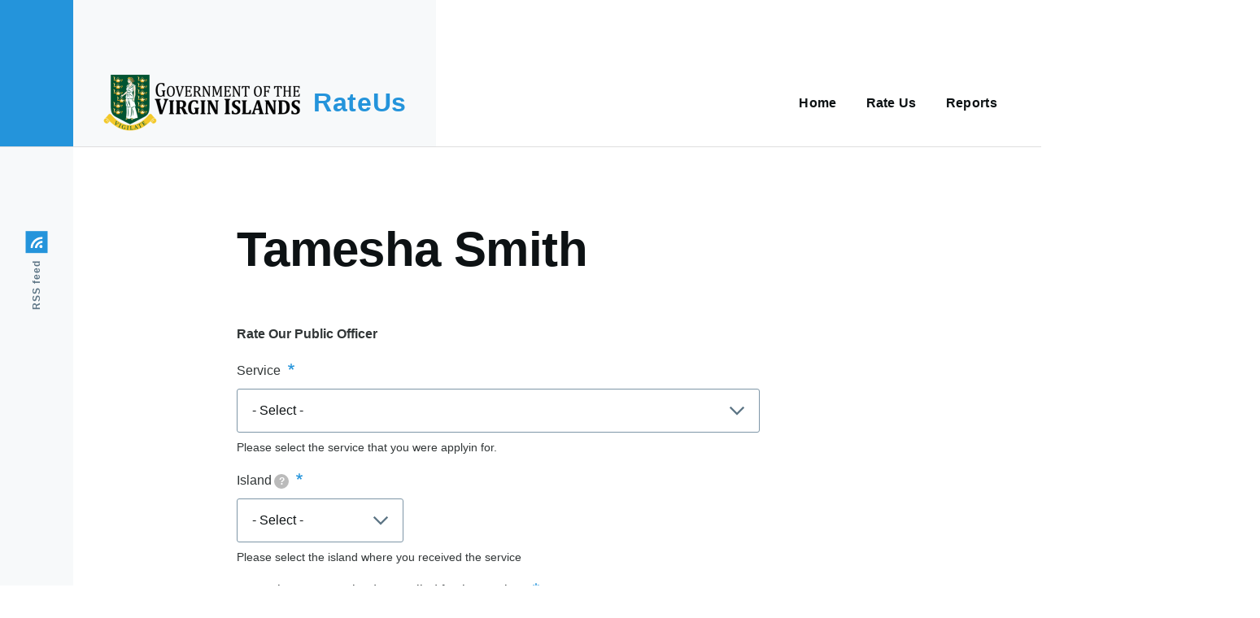

--- FILE ---
content_type: text/html; charset=UTF-8
request_url: https://rateus.gov.vg/publicofficers/tamesha-smith?dept=Ministry%20of%20Environment,%20Natural%20Resources%20and%20Climate%20Change&publicofficer=Tamesha%20Smith&depts=425
body_size: 46818
content:
<!DOCTYPE html>
<html lang="en" dir="ltr" prefix="content: http://purl.org/rss/1.0/modules/content/  dc: http://purl.org/dc/terms/  foaf: http://xmlns.com/foaf/0.1/  og: http://ogp.me/ns#  rdfs: http://www.w3.org/2000/01/rdf-schema#  schema: http://schema.org/  sioc: http://rdfs.org/sioc/ns#  sioct: http://rdfs.org/sioc/types#  skos: http://www.w3.org/2004/02/skos/core#  xsd: http://www.w3.org/2001/XMLSchema# ">
  <head>
    <meta charset="utf-8" />
<noscript><style>form.antibot * :not(.antibot-message) { display: none !important; }</style>
</noscript><meta name="Generator" content="Drupal 9 (https://www.drupal.org)" />
<meta name="MobileOptimized" content="width" />
<meta name="HandheldFriendly" content="true" />
<meta name="viewport" content="width=device-width, initial-scale=1.0" />
<link rel="icon" href="/core/themes/olivero/favicon.ico" type="image/vnd.microsoft.icon" />
<link rel="canonical" href="https://rateus.gov.vg/publicofficers/tamesha-smith" />
<link rel="shortlink" href="https://rateus.gov.vg/node/2522" />

    <title>Tamesha Smith | RateUs</title>
    <link rel="stylesheet" media="all" href="/core/modules/system/css/components/align.module.css?rp3ogb" />
<link rel="stylesheet" media="all" href="/core/modules/system/css/components/fieldgroup.module.css?rp3ogb" />
<link rel="stylesheet" media="all" href="/core/modules/system/css/components/container-inline.module.css?rp3ogb" />
<link rel="stylesheet" media="all" href="/core/modules/system/css/components/clearfix.module.css?rp3ogb" />
<link rel="stylesheet" media="all" href="/core/modules/system/css/components/details.module.css?rp3ogb" />
<link rel="stylesheet" media="all" href="/core/modules/system/css/components/hidden.module.css?rp3ogb" />
<link rel="stylesheet" media="all" href="/core/modules/system/css/components/item-list.module.css?rp3ogb" />
<link rel="stylesheet" media="all" href="/core/modules/system/css/components/js.module.css?rp3ogb" />
<link rel="stylesheet" media="all" href="/core/modules/system/css/components/nowrap.module.css?rp3ogb" />
<link rel="stylesheet" media="all" href="/core/modules/system/css/components/position-container.module.css?rp3ogb" />
<link rel="stylesheet" media="all" href="/core/modules/system/css/components/progress.module.css?rp3ogb" />
<link rel="stylesheet" media="all" href="/core/modules/system/css/components/reset-appearance.module.css?rp3ogb" />
<link rel="stylesheet" media="all" href="/core/modules/system/css/components/resize.module.css?rp3ogb" />
<link rel="stylesheet" media="all" href="/core/modules/system/css/components/sticky-header.module.css?rp3ogb" />
<link rel="stylesheet" media="all" href="/core/modules/system/css/components/system-status-counter.css?rp3ogb" />
<link rel="stylesheet" media="all" href="/core/modules/system/css/components/system-status-report-counters.css?rp3ogb" />
<link rel="stylesheet" media="all" href="/core/modules/system/css/components/system-status-report-general-info.css?rp3ogb" />
<link rel="stylesheet" media="all" href="/core/modules/system/css/components/tabledrag.module.css?rp3ogb" />
<link rel="stylesheet" media="all" href="/core/modules/system/css/components/tablesort.module.css?rp3ogb" />
<link rel="stylesheet" media="all" href="/core/modules/system/css/components/tree-child.module.css?rp3ogb" />
<link rel="stylesheet" media="all" href="/core/themes/olivero/css/components/ajax-progress.module.css?rp3ogb" />
<link rel="stylesheet" media="all" href="/core/themes/olivero/css/components/autocomplete-loading.module.css?rp3ogb" />
<link rel="stylesheet" media="all" href="/modules/contrib/webform/css/webform.form.css?rp3ogb" />
<link rel="stylesheet" media="all" href="/modules/contrib/webform/css/webform.element.details.toggle.css?rp3ogb" />
<link rel="stylesheet" media="all" href="/modules/contrib/webform/css/webform.element.message.css?rp3ogb" />
<link rel="stylesheet" media="all" href="/modules/contrib/webform/css/webform.element.help.css?rp3ogb" />
<link rel="stylesheet" media="all" href="https://cdn.jsdelivr.net/gh/gjunge/rateit.js@1.1.5/scripts/rateit.css" />
<link rel="stylesheet" media="all" href="/modules/contrib/webform/css/webform.element.rating.css?rp3ogb" />
<link rel="stylesheet" media="all" href="/modules/contrib/webform/css/webform.composite.css?rp3ogb" />
<link rel="stylesheet" media="all" href="/modules/contrib/webform/css/webform.element.options.css?rp3ogb" />
<link rel="stylesheet" media="all" href="/modules/contrib/chosen/css/chosen-drupal.css?rp3ogb" />
<link rel="stylesheet" media="all" href="/libraries/chosen/chosen.css?rp3ogb" />
<link rel="stylesheet" media="all" href="/modules/contrib/webform_workflows_element/css/colors.default.css?rp3ogb" />
<link rel="stylesheet" media="all" href="/modules/contrib/webform/css/webform.theme.olivero.css?rp3ogb" />
<link rel="stylesheet" media="all" href="/core/themes/olivero/css/base/fonts.css?rp3ogb" />
<link rel="stylesheet" media="all" href="/core/themes/olivero/css/base/base.css?rp3ogb" />
<link rel="stylesheet" media="all" href="/core/themes/olivero/css/base/utility.css?rp3ogb" />
<link rel="stylesheet" media="all" href="/core/themes/olivero/css/layout/layout.css?rp3ogb" />
<link rel="stylesheet" media="all" href="/core/themes/olivero/css/layout/grid.css?rp3ogb" />
<link rel="stylesheet" media="all" href="/core/themes/olivero/css/layout/layout-content-narrow.css?rp3ogb" />
<link rel="stylesheet" media="all" href="/core/themes/olivero/css/layout/layout-content-medium.css?rp3ogb" />
<link rel="stylesheet" media="all" href="/core/themes/olivero/css/layout/layout-footer.css?rp3ogb" />
<link rel="stylesheet" media="all" href="/core/themes/olivero/css/layout/region.css?rp3ogb" />
<link rel="stylesheet" media="all" href="/core/themes/olivero/css/layout/region-content.css?rp3ogb" />
<link rel="stylesheet" media="all" href="/core/themes/olivero/css/layout/region-hero.css?rp3ogb" />
<link rel="stylesheet" media="all" href="/core/themes/olivero/css/layout/region-secondary-menu.css?rp3ogb" />
<link rel="stylesheet" media="all" href="/core/themes/olivero/css/layout/social-bar.css?rp3ogb" />
<link rel="stylesheet" media="all" href="/core/themes/olivero/css/layout/views.css?rp3ogb" />
<link rel="stylesheet" media="all" href="/core/themes/olivero/css/components/block.css?rp3ogb" />
<link rel="stylesheet" media="all" href="/core/themes/olivero/css/components/breadcrumb.css?rp3ogb" />
<link rel="stylesheet" media="all" href="/core/themes/olivero/css/components/embedded-media.css?rp3ogb" />
<link rel="stylesheet" media="all" href="/core/themes/olivero/css/components/footer.css?rp3ogb" />
<link rel="stylesheet" media="all" href="/core/themes/olivero/css/components/button.css?rp3ogb" />
<link rel="stylesheet" media="all" href="/core/themes/olivero/css/components/container-inline.module.css?rp3ogb" />
<link rel="stylesheet" media="all" href="/core/themes/olivero/css/components/fieldset.css?rp3ogb" />
<link rel="stylesheet" media="all" href="/core/themes/olivero/css/components/field.css?rp3ogb" />
<link rel="stylesheet" media="all" href="/core/themes/olivero/css/components/form.css?rp3ogb" />
<link rel="stylesheet" media="all" href="/core/themes/olivero/css/components/form-boolean.css?rp3ogb" />
<link rel="stylesheet" media="all" href="/core/themes/olivero/css/components/form-text.css?rp3ogb" />
<link rel="stylesheet" media="all" href="/core/themes/olivero/css/components/form-textarea.css?rp3ogb" />
<link rel="stylesheet" media="all" href="/core/themes/olivero/css/components/form-select.css?rp3ogb" />
<link rel="stylesheet" media="all" href="/core/themes/olivero/css/components/header-buttons-mobile.css?rp3ogb" />
<link rel="stylesheet" media="all" href="/core/themes/olivero/css/components/header-navigation.css?rp3ogb" />
<link rel="stylesheet" media="all" href="/core/themes/olivero/css/components/header-site-branding.css?rp3ogb" />
<link rel="stylesheet" media="all" href="/core/themes/olivero/css/components/header-sticky-toggle.css?rp3ogb" />
<link rel="stylesheet" media="all" href="/core/themes/olivero/css/components/hero.css?rp3ogb" />
<link rel="stylesheet" media="all" href="/core/themes/olivero/css/components/links.css?rp3ogb" />
<link rel="stylesheet" media="all" href="/core/themes/olivero/css/components/messages.css?rp3ogb" />
<link rel="stylesheet" media="all" href="/core/themes/olivero/css/components/navigation/nav-button-mobile.css?rp3ogb" />
<link rel="stylesheet" media="all" href="/core/themes/olivero/css/components/node.css?rp3ogb" />
<link rel="stylesheet" media="all" href="/core/themes/olivero/css/components/node-teaser.css?rp3ogb" />
<link rel="stylesheet" media="all" href="/core/themes/olivero/css/components/page-title.css?rp3ogb" />
<link rel="stylesheet" media="all" href="/core/themes/olivero/css/components/site-header.css?rp3ogb" />
<link rel="stylesheet" media="all" href="/core/themes/olivero/css/components/skip-link.css?rp3ogb" />
<link rel="stylesheet" media="all" href="/core/themes/olivero/css/components/pager.css?rp3ogb" />
<link rel="stylesheet" media="all" href="/core/themes/olivero/css/components/table.css?rp3ogb" />
<link rel="stylesheet" media="all" href="/core/themes/olivero/css/components/text-content.css?rp3ogb" />
<link rel="stylesheet" media="all" href="/core/themes/olivero/css/components/tabledrag.css?rp3ogb" />
<link rel="stylesheet" media="all" href="/core/themes/olivero/css/components/wide-image.css?rp3ogb" />
<link rel="stylesheet" media="all" href="/core/themes/olivero/css/components/navigation/nav-primary.css?rp3ogb" />
<link rel="stylesheet" media="all" href="/core/themes/olivero/css/components/navigation/nav-primary-button.css?rp3ogb" />
<link rel="stylesheet" media="all" href="/core/themes/olivero/css/components/navigation/nav-primary-wide.css?rp3ogb" />
<link rel="stylesheet" media="all" href="/core/themes/olivero/css/components/feed.css?rp3ogb" />
<link rel="stylesheet" media="all" href="/sites/default/files/asset_injector/css/mycss-88a901368230c0fcff349365269dde8e.css?rp3ogb" />
<link rel="stylesheet" media="all" href="/sites/default/files/asset_injector/css/view_classes-0537c72e2c796bbdb30a74c86e4b518d.css?rp3ogb" />

    <script src="/core/assets/vendor/modernizr/modernizr.min.js?v=3.11.7"></script>
<script src="/core/misc/modernizr-additional-tests.js?v=3.11.7"></script>

    
<link rel="preload" href="/core/themes/olivero/fonts/metropolis/Metropolis-Regular.woff2" as="font" type="font/woff2" crossorigin>
<link rel="preload" href="/core/themes/olivero/fonts/metropolis/Metropolis-SemiBold.woff2" as="font" type="font/woff2" crossorigin>
<link rel="preload" href="/core/themes/olivero/fonts/metropolis/Metropolis-Bold.woff2" as="font" type="font/woff2" crossorigin>
<link rel="preload" href="/core/themes/olivero/fonts/lora/lora-v14-latin-regular.woff2" as="font" type="font/woff2" crossorigin>
    <noscript><link rel="stylesheet" href="/core/themes/olivero/css/components/navigation/nav-primary-no-js.css?rp3ogb" />
</noscript>
  </head>
  <body class="path-node page-node-type-public-servant">
        <a href="#main-content" class="visually-hidden focusable skip-link">
      Skip to main content
    </a>
    
      <div class="dialog-off-canvas-main-canvas" data-off-canvas-main-canvas>
    
<div id="page-wrapper" class="page-wrapper">
  <div id="page">

          <header id="header" class="site-header" data-drupal-selector="site-header" role="banner">

                <div class="site-header__fixable" data-drupal-selector="site-header-fixable">
          <div class="site-header__initial">
            <button class="sticky-header-toggle" data-drupal-selector="sticky-header-toggle" role="switch" aria-controls="site-header__inner" aria-label="Sticky header" aria-checked="false">
              <span class="sticky-header-toggle__icon">
                <span></span>
                <span></span>
                <span></span>
              </span>
            </button>
          </div>

                    <div id="site-header__inner" class="site-header__inner" data-drupal-selector="site-header-inner">
            <div class="container site-header__inner__container">

              


<div id="block-olivero-site-branding" class="site-branding--bg-gray site-branding block block-system block-system-branding-block">
  
    
    <div class="site-branding__inner">
          <a href="/" rel="home" class="site-branding__logo">
        <img src="/sites/default/files/GovLogo.png" alt="Home" />
      </a>
              <div class="site-branding__text">
        <div class="site-branding__name">
          <a href="/" title="Home" rel="home">RateUs</a>
        </div>
      </div>
      </div>
</div>

<div class="header-nav-overlay" data-drupal-selector="header-nav-overlay"></div>


                              <div class="mobile-buttons" data-drupal-selector="mobile-buttons">
                  <button class="mobile-nav-button" data-drupal-selector="mobile-nav-button" aria-label="Main Menu" aria-controls="header-nav" aria-expanded="false">
                    <span class="mobile-nav-button__label">Menu</span>
                    <span class="mobile-nav-button__icon"></span>
                  </button>
                </div>

                <div id="header-nav" class="header-nav" data-drupal-selector="header-nav">
                  
<nav  id="block-olivero-main-menu" class="primary-nav block block-menu navigation menu--main" aria-labelledby="block-olivero-main-menu-menu" role="navigation">
            
  <h2 class="visually-hidden block__title" id="block-olivero-main-menu-menu">Main navigation</h2>
  
        


          
        
    <ul  class="menu primary-nav__menu primary-nav__menu--level-1" data-drupal-selector="primary-nav-menu--level-1">
            
                          
        
        
        <li class="primary-nav__menu-item primary-nav__menu-item--link primary-nav__menu-item--level-1">
                              
                      <a href="/" class="primary-nav__menu-link primary-nav__menu-link--link primary-nav__menu-link--level-1" data-drupal-selector="primary-nav-menu-link-has-children" data-drupal-link-system-path="&lt;front&gt;">            <span class="primary-nav__menu-link-inner primary-nav__menu-link-inner--level-1">Home</span>
          </a>

            
                  </li>
      
                          
        
        
        <li class="primary-nav__menu-item primary-nav__menu-item--link primary-nav__menu-item--level-1">
                              
                      <a href="/departments" class="primary-nav__menu-link primary-nav__menu-link--link primary-nav__menu-link--level-1" data-drupal-selector="primary-nav-menu-link-has-children" data-drupal-link-system-path="departments">            <span class="primary-nav__menu-link-inner primary-nav__menu-link-inner--level-1">Rate Us</span>
          </a>

            
                  </li>
      
                          
        
        
        <li class="primary-nav__menu-item primary-nav__menu-item--link primary-nav__menu-item--level-1">
                              
                      <a href="/node/2418" class="primary-nav__menu-link primary-nav__menu-link--link primary-nav__menu-link--level-1" data-drupal-selector="primary-nav-menu-link-has-children" data-drupal-link-system-path="node/2418">            <span class="primary-nav__menu-link-inner primary-nav__menu-link-inner--level-1">Reports</span>
          </a>

            
                  </li>
          </ul>
  


  </nav>


                  
                </div>
                          </div>
          </div>
        </div>
      </header>
    
    <div id="main-wrapper" class="layout-main-wrapper layout-container">
      <div id="main" class="layout-main">
        <div class="main-content">
          <a id="main-content" tabindex="-1"></a>
          
          <div class="main-content__container container">
            

  <div class="region region--highlighted grid-full layout--pass--content-medium ie11-autorow">
    <div data-drupal-messages-fallback class="hidden messages-list"></div>

  </div>

            

                          <main role="main">
                

  <div class="region region--content-above grid-full layout--pass--content-medium ie11-autorow">
    


<div id="block-olivero-page-title" class="block block-core block-page-title-block">
  
  

  <h1 class="title page-title">
<span>Tamesha Smith</span>
</h1>


  
</div>

  </div>

                

  <div class="region region--content grid-full layout--pass--content-medium ie11-autorow" id="content">
    

<div id="block-olivero-content" class="block block-system block-system-main-block">
  
    
      <div class="block__content">
      

<article data-history-node-id="2522" role="article" about="/publicofficers/tamesha-smith" class="node node--type-public-servant node--promoted node--view-mode-full">
  <header class="">
    
          
      </header>
  <div class="node__content">
        
  <div class="field field--name-field-rate-me field--type-webform field--label-above">
    <div class="field__label">Rate Our Public Officer</div>
              <div class="field__item"><form class="webform-submission-form webform-submission-add-form webform-submission-rate-public-officer-form webform-submission-rate-public-officer-add-form webform-submission-rate-public-officer-node-2522-form webform-submission-rate-public-officer-node-2522-add-form js-webform-details-toggle webform-details-toggle" data-drupal-selector="webform-submission-rate-public-officer-node-2522-add-form" action="/publicofficers/tamesha-smith?dept=Ministry%20of%20Environment%2C%20Natural%20Resources%20and%20Climate%20Change&amp;publicofficer=Tamesha%20Smith&amp;depts=425" method="post" id="webform-submission-rate-public-officer-node-2522-add-form" accept-charset="UTF-8">
  
  <div class="form-type-select js-form-item form-item js-form-type-select form-item-service- js-form-item-service-">
      <label for="edit-service-" class="form-item__label js-form-required form-required">Service </label>
        <select data-drupal-selector="edit-service-" aria-describedby="edit-service---description" class="webform-entity-select form-select required form-element form-element--type-select" id="edit-service-" name="service_" required="required" aria-required="true"><option value="" selected="selected">- Select -</option><option value="2527">Processing Applications for RATED Programme</option><option value="793">Request for Permission to Use the Beach</option><option value="796">Response to Reports of Environment Hazards</option><option value="819">Water Quality Sampling</option><option value="705">General Query</option><option value="774">Purchase or Lease of Crown Land</option><option value="646">Application for Non-Belongers Land Holding Licence</option><option value="650">Application for permission to reclaim the seabed</option><option value="651">Application for permission to use the seabed for erection of jetty and breakwaters</option><option value="674">CITES Applications</option><option value="697">Environmental Education, Information and Research</option></select>
            <div class="description form-item__description">
      <div id="edit-service---description" class="webform-element-description">Please select the service that you were applyin for.</div>

    </div>
  </div>
<div class="webform-element-help-container--title webform-element-help-container--title-after form-type-select js-form-item form-item js-form-type-select form-item-island js-form-item-island">
      <label for="edit-island" class="form-item__label js-form-required form-required">Island<span class="webform-element-help js-webform-element-help" role="tooltip" tabindex="0" aria-label="Island Where You Received The Service" data-webform-help="&lt;div class=&quot;webform-element-help--title&quot;&gt;Island Where You Received The Service&lt;/div&gt;&lt;div class=&quot;webform-element-help--content&quot;&gt;Please select the island where you received the service&lt;/div&gt;"><span aria-hidden="true">?</span></span></label>
        <select data-drupal-selector="edit-island" aria-describedby="edit-island--description" id="edit-island" name="island" class="form-select required form-element form-element--type-select" required="required" aria-required="true"><option value="" selected="selected">- Select -</option><option value="Tortola">Tortola</option><option value="Virgin Gorda">Virgin Gorda</option><option value="Anegada">Anegada</option><option value="Jost Van Dyke">Jost Van Dyke</option><option value="Other Sister Island">Other Sister Island</option></select>
            <div class="description form-item__description">
      <div id="edit-island--description" class="webform-element-description">Please select the island where you received the service</div>

    </div>
  </div>
<div class="form-type-date js-form-item form-item js-form-type-date form-item-date-when-you-received-or-applied-for-the-service- js-form-item-date-when-you-received-or-applied-for-the-service-">
      <label for="edit-date-when-you-received-or-applied-for-the-service-" class="form-item__label js-form-required form-required">Date when you received or applied for the service?</label>
        <input type="date" data-drupal-selector="edit-date-when-you-received-or-applied-for-the-service-" data-drupal-date-format="Y-m-d" id="edit-date-when-you-received-or-applied-for-the-service-" name="date_when_you_received_or_applied_for_the_service_" value="" class="form-date required form-element form-element--type-date form-element--api-date" required="required" aria-required="true" />

        </div>

<fieldset data-drupal-selector="edit-how-was-your-service-experience-delivered-by-this-public-officer" id="edit-how-was-your-service-experience-delivered-by-this-public-officer--wrapper" class="radios--wrapper fieldgroup form-composite webform-composite-visible-title required js-webform-type-radios webform-type-radios fieldset fieldset--group js-form-item form-item js-form-wrapper form-wrapper">
      <legend id="edit-how-was-your-service-experience-delivered-by-this-public-officer--wrapper-legend" class="fieldset__legend fieldset__legend--composite fieldset__legend--visible">
    <span class="fieldset__label fieldset__label--group js-form-required form-required">How was your service experience delivered by this public officer?</span>
  </legend>
  
  <div class="fieldset__wrapper fieldset__wrapper--group">
    
            <div id="edit-how-was-your-service-experience-delivered-by-this-public-officer" class="js-webform-radios webform-options-display-one-column form-boolean-group"><div class="form-type-boolean js-form-item form-item js-form-type-radio form-item-how-was-your-service-experience-delivered-by-this-public-officer js-form-item-how-was-your-service-experience-delivered-by-this-public-officer">
        <input data-drupal-selector="edit-how-was-your-service-experience-delivered-by-this-public-officer-satisfactory" type="radio" id="edit-how-was-your-service-experience-delivered-by-this-public-officer-satisfactory" name="how_was_your_service_experience_delivered_by_this_public_officer" value="Satisfactory" class="form-radio form-boolean form-boolean--type-radio" />

        <label for="edit-how-was-your-service-experience-delivered-by-this-public-officer-satisfactory" class="form-item__label option">Satisfactory</label>
      </div>
<div class="form-type-boolean js-form-item form-item js-form-type-radio form-item-how-was-your-service-experience-delivered-by-this-public-officer js-form-item-how-was-your-service-experience-delivered-by-this-public-officer">
        <input data-drupal-selector="edit-how-was-your-service-experience-delivered-by-this-public-officer-unsatisfactory" type="radio" id="edit-how-was-your-service-experience-delivered-by-this-public-officer-unsatisfactory" name="how_was_your_service_experience_delivered_by_this_public_officer" value="Unsatisfactory" class="form-radio form-boolean form-boolean--type-radio" />

        <label for="edit-how-was-your-service-experience-delivered-by-this-public-officer-unsatisfactory" class="form-item__label option">Unsatisfactory</label>
      </div>
</div>

            
      </div>
</fieldset>

<fieldset data-drupal-selector="edit-what-words-best-describe-your-experience-with-the-public-officer" id="edit-what-words-best-describe-your-experience-with-the-public-officer--wrapper" class="checkboxes--wrapper fieldgroup form-composite webform-composite-visible-title required js-webform-type-checkboxes webform-type-checkboxes fieldset fieldset--group js-form-item form-item js-form-wrapper form-wrapper">
      <legend class="fieldset__legend fieldset__legend--composite fieldset__legend--visible">
    <span class="fieldset__label fieldset__label--group js-form-required form-required">What words best describe your experience with the public officer?</span>
  </legend>
  
  <div class="fieldset__wrapper fieldset__wrapper--group">
    
            <div id="edit-what-words-best-describe-your-experience-with-the-public-officer" class="js-webform-checkboxes webform-options-display-one-column form-boolean-group form-checkboxes"><div class="form-type-boolean js-form-item form-item js-form-type-checkbox form-item-what-words-best-describe-your-experience-with-the-public-officer-attentive-to-my-needs js-form-item-what-words-best-describe-your-experience-with-the-public-officer-attentive-to-my-needs">
        <input data-drupal-selector="edit-what-words-best-describe-your-experience-with-the-public-officer-attentive-to-my-needs" type="checkbox" id="edit-what-words-best-describe-your-experience-with-the-public-officer-attentive-to-my-needs" name="what_words_best_describe_your_experience_with_the_public_officer[Attentive to My Needs]" value="Attentive to My Needs" class="form-checkbox form-boolean form-boolean--type-checkbox" />

        <label for="edit-what-words-best-describe-your-experience-with-the-public-officer-attentive-to-my-needs" class="form-item__label option">Attentive to My Needs</label>
      </div>
<div class="form-type-boolean js-form-item form-item js-form-type-checkbox form-item-what-words-best-describe-your-experience-with-the-public-officer-clear-guidelines-advice js-form-item-what-words-best-describe-your-experience-with-the-public-officer-clear-guidelines-advice">
        <input data-drupal-selector="edit-what-words-best-describe-your-experience-with-the-public-officer-clear-guidelinesadvice" type="checkbox" id="edit-what-words-best-describe-your-experience-with-the-public-officer-clear-guidelinesadvice" name="what_words_best_describe_your_experience_with_the_public_officer[Clear Guidelines/Advice]" value="Clear Guidelines/Advice" class="form-checkbox form-boolean form-boolean--type-checkbox" />

        <label for="edit-what-words-best-describe-your-experience-with-the-public-officer-clear-guidelinesadvice" class="form-item__label option">Clear Guidelines/Advice</label>
      </div>
<div class="form-type-boolean js-form-item form-item js-form-type-checkbox form-item-what-words-best-describe-your-experience-with-the-public-officer-empathetic-kind js-form-item-what-words-best-describe-your-experience-with-the-public-officer-empathetic-kind">
        <input data-drupal-selector="edit-what-words-best-describe-your-experience-with-the-public-officer-empathetickind" type="checkbox" id="edit-what-words-best-describe-your-experience-with-the-public-officer-empathetickind" name="what_words_best_describe_your_experience_with_the_public_officer[Empathetic/Kind]" value="Empathetic/Kind" class="form-checkbox form-boolean form-boolean--type-checkbox" />

        <label for="edit-what-words-best-describe-your-experience-with-the-public-officer-empathetickind" class="form-item__label option">Empathetic/Kind</label>
      </div>
<div class="form-type-boolean js-form-item form-item js-form-type-checkbox form-item-what-words-best-describe-your-experience-with-the-public-officer-knowledgeable js-form-item-what-words-best-describe-your-experience-with-the-public-officer-knowledgeable">
        <input data-drupal-selector="edit-what-words-best-describe-your-experience-with-the-public-officer-knowledgeable" type="checkbox" id="edit-what-words-best-describe-your-experience-with-the-public-officer-knowledgeable" name="what_words_best_describe_your_experience_with_the_public_officer[Knowledgeable]" value="Knowledgeable" class="form-checkbox form-boolean form-boolean--type-checkbox" />

        <label for="edit-what-words-best-describe-your-experience-with-the-public-officer-knowledgeable" class="form-item__label option">Knowledgeable</label>
      </div>
<div class="form-type-boolean js-form-item form-item js-form-type-checkbox form-item-what-words-best-describe-your-experience-with-the-public-officer-patient js-form-item-what-words-best-describe-your-experience-with-the-public-officer-patient">
        <input data-drupal-selector="edit-what-words-best-describe-your-experience-with-the-public-officer-patient" type="checkbox" id="edit-what-words-best-describe-your-experience-with-the-public-officer-patient" name="what_words_best_describe_your_experience_with_the_public_officer[Patient]" value="Patient" class="form-checkbox form-boolean form-boolean--type-checkbox" />

        <label for="edit-what-words-best-describe-your-experience-with-the-public-officer-patient" class="form-item__label option">Patient</label>
      </div>
<div class="form-type-boolean js-form-item form-item js-form-type-checkbox form-item-what-words-best-describe-your-experience-with-the-public-officer-positive js-form-item-what-words-best-describe-your-experience-with-the-public-officer-positive">
        <input data-drupal-selector="edit-what-words-best-describe-your-experience-with-the-public-officer-positive" type="checkbox" id="edit-what-words-best-describe-your-experience-with-the-public-officer-positive" name="what_words_best_describe_your_experience_with_the_public_officer[Positive]" value="Positive" class="form-checkbox form-boolean form-boolean--type-checkbox" />

        <label for="edit-what-words-best-describe-your-experience-with-the-public-officer-positive" class="form-item__label option">Positive</label>
      </div>
<div class="form-type-boolean js-form-item form-item js-form-type-checkbox form-item-what-words-best-describe-your-experience-with-the-public-officer-dishonest js-form-item-what-words-best-describe-your-experience-with-the-public-officer-dishonest">
        <input data-drupal-selector="edit-what-words-best-describe-your-experience-with-the-public-officer-dishonest" type="checkbox" id="edit-what-words-best-describe-your-experience-with-the-public-officer-dishonest" name="what_words_best_describe_your_experience_with_the_public_officer[Dishonest]" value="Dishonest" class="form-checkbox form-boolean form-boolean--type-checkbox" />

        <label for="edit-what-words-best-describe-your-experience-with-the-public-officer-dishonest" class="form-item__label option">Dishonest</label>
      </div>
<div class="form-type-boolean js-form-item form-item js-form-type-checkbox form-item-what-words-best-describe-your-experience-with-the-public-officer-forgetful js-form-item-what-words-best-describe-your-experience-with-the-public-officer-forgetful">
        <input data-drupal-selector="edit-what-words-best-describe-your-experience-with-the-public-officer-forgetful" type="checkbox" id="edit-what-words-best-describe-your-experience-with-the-public-officer-forgetful" name="what_words_best_describe_your_experience_with_the_public_officer[Forgetful]" value="Forgetful" class="form-checkbox form-boolean form-boolean--type-checkbox" />

        <label for="edit-what-words-best-describe-your-experience-with-the-public-officer-forgetful" class="form-item__label option">Forgetful</label>
      </div>
<div class="form-type-boolean js-form-item form-item js-form-type-checkbox form-item-what-words-best-describe-your-experience-with-the-public-officer-preoccupied js-form-item-what-words-best-describe-your-experience-with-the-public-officer-preoccupied">
        <input data-drupal-selector="edit-what-words-best-describe-your-experience-with-the-public-officer-preoccupied" type="checkbox" id="edit-what-words-best-describe-your-experience-with-the-public-officer-preoccupied" name="what_words_best_describe_your_experience_with_the_public_officer[Preoccupied]" value="Preoccupied" class="form-checkbox form-boolean form-boolean--type-checkbox" />

        <label for="edit-what-words-best-describe-your-experience-with-the-public-officer-preoccupied" class="form-item__label option">Preoccupied</label>
      </div>
<div class="form-type-boolean js-form-item form-item js-form-type-checkbox form-item-what-words-best-describe-your-experience-with-the-public-officer-rude js-form-item-what-words-best-describe-your-experience-with-the-public-officer-rude">
        <input data-drupal-selector="edit-what-words-best-describe-your-experience-with-the-public-officer-rude" type="checkbox" id="edit-what-words-best-describe-your-experience-with-the-public-officer-rude" name="what_words_best_describe_your_experience_with_the_public_officer[Rude]" value="Rude" class="form-checkbox form-boolean form-boolean--type-checkbox" />

        <label for="edit-what-words-best-describe-your-experience-with-the-public-officer-rude" class="form-item__label option">Rude</label>
      </div>
<div class="form-type-boolean js-form-item form-item js-form-type-checkbox form-item-what-words-best-describe-your-experience-with-the-public-officer-slow-service js-form-item-what-words-best-describe-your-experience-with-the-public-officer-slow-service">
        <input data-drupal-selector="edit-what-words-best-describe-your-experience-with-the-public-officer-slow-service" type="checkbox" id="edit-what-words-best-describe-your-experience-with-the-public-officer-slow-service" name="what_words_best_describe_your_experience_with_the_public_officer[Slow Service]" value="Slow Service" class="form-checkbox form-boolean form-boolean--type-checkbox" />

        <label for="edit-what-words-best-describe-your-experience-with-the-public-officer-slow-service" class="form-item__label option">Slow Service</label>
      </div>
<div class="form-type-boolean js-form-item form-item js-form-type-checkbox form-item-what-words-best-describe-your-experience-with-the-public-officer-uncaring js-form-item-what-words-best-describe-your-experience-with-the-public-officer-uncaring">
        <input data-drupal-selector="edit-what-words-best-describe-your-experience-with-the-public-officer-uncaring" type="checkbox" id="edit-what-words-best-describe-your-experience-with-the-public-officer-uncaring" name="what_words_best_describe_your_experience_with_the_public_officer[Uncaring]" value="Uncaring" class="form-checkbox form-boolean form-boolean--type-checkbox" />

        <label for="edit-what-words-best-describe-your-experience-with-the-public-officer-uncaring" class="form-item__label option">Uncaring</label>
      </div>
</div>

            
      </div>
</fieldset>
<div class="form-type-webform-rating js-form-item form-item js-form-type-webform-rating form-item-how-was-the-overall-customer-service-experience- js-form-item-how-was-the-overall-customer-service-experience-">
      <label for="edit-how-was-the-overall-customer-service-experience-" class="form-item__label js-form-required form-required">How was the overall customer service experience?</label>
        <input data-drupal-selector="edit-how-was-the-overall-customer-service-experience-" type="range" class="js-webform-visually-hidden form-webform-rating required" id="edit-how-was-the-overall-customer-service-experience-" name="how_was_the_overall_customer_service_experience_" value="0" step="1" min="0" max="5" required="required" aria-required="true" /><div class="rateit svg rateit-large" data-rateit-min="0" data-rateit-max="5" data-rateit-step="1" data-rateit-resetable="false" data-rateit-readonly="false" data-rateit-backingfld="[data-drupal-selector=&quot;edit-how-was-the-overall-customer-service-experience-&quot;]" data-rateit-value="" data-rateit-starheight="32" data-rateit-starwidth="32"></div>


        </div>
<div class="form-type-textfield js-form-item form-item js-form-type-textfield form-item-your-name js-form-item-your-name">
      <label for="edit-your-name" class="form-item__label">Your Name</label>
        <input data-drupal-selector="edit-your-name" aria-describedby="edit-your-name--description" type="text" id="edit-your-name" name="your_name" value="" size="60" maxlength="255" class="form-text form-element form-element--type-text form-element--api-textfield" />

            <div class="description form-item__description">
      <div id="edit-your-name--description" class="webform-element-description">This is not mandatory, but it would be nice to know who you are.</div>

    </div>
  </div>
<div class="form-type-email js-form-item form-item js-form-type-email form-item-email-address js-form-item-email-address">
      <label for="edit-email-address" class="form-item__label">Email Address</label>
        <input data-drupal-selector="edit-email-address" type="email" id="edit-email-address" name="email_address" value="" size="60" maxlength="254" class="form-email form-element form-element--type-email form-element--api-email" />

        </div>
<div class="form-type-tel js-form-item form-item js-form-type-tel form-item-telephone-no js-form-item-telephone-no">
      <label for="edit-telephone-no" class="form-item__label">Telephone No</label>
        <input data-drupal-selector="edit-telephone-no" type="tel" id="edit-telephone-no" name="telephone_no" value="" size="30" maxlength="128" class="form-tel form-element form-element--type-tel form-element--api-tel" />

        </div>
<div class="webform-element-help-container--title webform-element-help-container--title-after form-type-textarea js-form-item form-item js-form-type-textarea form-item-comments js-form-item-comments">
      <label for="edit-comments" class="form-item__label">Comments<span class="webform-element-help js-webform-element-help" role="tooltip" tabindex="0" aria-label="How Could We Improve?" data-webform-help="&lt;div class=&quot;webform-element-help--title&quot;&gt;How Could We Improve?&lt;/div&gt;&lt;div class=&quot;webform-element-help--content&quot;&gt;How Could We Improve?&lt;/div&gt;"><span aria-hidden="true">?</span></span></label>
        <div>
  <textarea data-drupal-selector="edit-comments" aria-describedby="edit-comments--description" id="edit-comments" name="comments" rows="5" cols="60" class="form-textarea form-element form-element--type-textarea form-element--api-textarea"></textarea>
</div>

            <div class="description form-item__description">
      <div id="edit-comments--description" class="webform-element-description">How Could We Improve?</div>

    </div>
  </div>
<input autocomplete="off" data-drupal-selector="form-s7upypzewifuenighlwkozucr72sjvvcnmm-woszigk" type="hidden" name="form_build_id" value="form-S7upYpZewifueNIghlwKoZucR72SjvvCnMM_woszIGk" />
<input data-drupal-selector="edit-webform-submission-rate-public-officer-node-2522-add-form" type="hidden" name="form_id" value="webform_submission_rate_public_officer_node_2522_add_form" />
<input data-drupal-selector="edit-honeypot-time" type="hidden" name="honeypot_time" value="zCwPSIesOm7cGFDiKtPSM8xQT34nJIuXXWtUI7mb7y8" />
<div data-drupal-selector="edit-actions" class="form-actions js-form-wrapper form-wrapper" id="edit-actions"><input class="webform-button--submit button button--primary js-form-submit form-submit" data-drupal-selector="edit-submit" type="submit" id="edit-submit" name="op" value="Submit" />

</div>
<div class="urltest-textfield js-form-wrapper form-wrapper" style="display: none !important;"><div class="js-form-item form-item js-form-type-textfield form-item-urltest js-form-item-urltest">
      <label for="edit-urltest" class="form-item__label">Leave this field blank</label>
        <input autocomplete="off" data-drupal-selector="edit-urltest" type="text" id="edit-urltest" name="urltest" value="" size="20" maxlength="128" class="form-text form-element form-element--type-text form-element--api-textfield" />

        </div>
</div>


  
</form>
</div>
          </div>

  </div>
  </article>

    </div>
  </div>

  </div>

              </main>
                        
          </div>
        </div>
        <div class="social-bar">
          
<div class="social-bar__inner fixable">
  <div class="rotate">
    

<div id="block-olivero-syndicate" role="complementary" class="block block-node block-node-syndicate-block">
  
    
      <div class="block__content">
      



<a href="/rss.xml" class="feed-icon">
  <span class="feed-icon__label">
    RSS feed
  </span>
  <span class="feed-icon__icon" aria-hidden="true">
    <svg xmlns="http://www.w3.org/2000/svg" width="14.2" height="14.2" viewBox="0 0 14.2 14.2">
  <path d="M4,12.2c0-2.5-3.9-2.4-3.9,0C0.1,14.7,4,14.6,4,12.2z M9.1,13.4C8.7,9,5.2,5.5,0.8,5.1c-1,0-1,2.7-0.1,2.7c3.1,0.3,5.5,2.7,5.8,5.8c0,0.7,2.1,0.7,2.5,0.3C9.1,13.7,9.1,13.6,9.1,13.4z M14.2,13.5c-0.1-3.5-1.6-6.9-4.1-9.3C7.6,1.7,4.3,0.2,0.8,0c-1,0-1,2.6-0.1,2.6c5.8,0.3,10.5,5,10.8,10.8C11.5,14.5,14.3,14.4,14.2,13.5z"/>
</svg>
  </span>
</a>

    </div>
  </div>

  </div>
</div>

        </div>
      </div>
    </div>

    <footer class="site-footer">
      <div class="site-footer__inner container">
        

  <div class="region region--footer-top grid-full layout--pass--content-medium ie11-autorow">
    <div class="region--footer_top__inner">
      

<div id="block-contactus" class="block block-block-content block-block-contentd4af5659-15d7-480e-bb6e-3b4f99387784">
  
      <h2 class="block__title">Contact Us</h2>
    
      <div class="block__content">
      
            <div class="text-content clearfix field field--name-body field--type-text-with-summary field--label-hidden field__item"><p><strong>Address:</strong><br />
33 Admin Drive,<br />
Wickhams Cay 1,<br />
Road Town, Tortola,<br />
Virgin Islands (British)</p>

<p><strong>Phone:</strong> 1(284) 468-3701</p>

<p><strong>Email:</strong> <a href="mailto:gis@gov.vg">gis@gov.vg</a></p>
</div>
      
    </div>
  </div>

    </div>
  </div>

        
      </div>
    </footer>

    <div class="overlay" data-drupal-selector="overlay"></div>

  </div>
</div>

  </div>

    
    <script type="application/json" data-drupal-selector="drupal-settings-json">{"path":{"baseUrl":"\/","scriptPath":null,"pathPrefix":"","currentPath":"node\/2522","currentPathIsAdmin":false,"isFront":false,"currentLanguage":"en","currentQuery":{"dept":"Ministry of Environment, Natural Resources and Climate Change","depts":"425","publicofficer":"Tamesha Smith"}},"pluralDelimiter":"\u0003","suppressDeprecationErrors":true,"ajaxTrustedUrl":{"form_action_p_pvdeGsVG5zNF_XLGPTvYSKCf43t8qZYSwcfZl2uzM":true},"webform":{"dateFirstDay":0},"chosen":{"selector":"select:visible","minimum_single":20,"minimum_multiple":20,"minimum_width":250,"use_relative_width":false,"options":{"disable_search":false,"disable_search_threshold":0,"allow_single_deselect":false,"search_contains":false,"placeholder_text_multiple":"Choose some options","placeholder_text_single":"Choose an option","no_results_text":"No results match","max_shown_results":null,"inherit_select_classes":true}},"user":{"uid":0,"permissionsHash":"df3846ffbf093f7631957c14e879d296267370e7777e94545260c0e02bb1cfab"}}</script>
<script src="/core/misc/polyfills/element.matches.js?v=9.5.2"></script>
<script src="/core/misc/polyfills/element.closest.js?v=9.5.2"></script>
<script src="/core/misc/polyfills/nodelist.foreach.js?v=9.5.2"></script>
<script src="/core/assets/vendor/css-escape/css.escape.js?v=1.5.1"></script>
<script src="/core/assets/vendor/jquery/jquery.min.js?v=3.6.3"></script>
<script src="/core/misc/polyfills/object.assign.js?v=9.5.2"></script>
<script src="/core/misc/polyfills/array.find.js?v=9.5.2"></script>
<script src="/core/assets/vendor/es6-promise/es6-promise.auto.min.js?v=4.2.8"></script>
<script src="/core/assets/vendor/once/once.min.js?v=1.0.1"></script>
<script src="/core/assets/vendor/jquery-once/jquery.once.min.js?v=2.2.3"></script>
<script src="/core/misc/drupalSettingsLoader.js?v=9.5.2"></script>
<script src="/core/misc/drupal.js?v=9.5.2"></script>
<script src="/core/misc/drupal.init.js?v=9.5.2"></script>
<script src="/core/assets/vendor/tabbable/index.umd.min.js?v=5.3.3"></script>
<script src="/core/themes/olivero/js/checkbox.js?v=9.5.2"></script>
<script src="/core/themes/olivero/js/navigation-utils.js?v=9.5.2"></script>
<script src="/core/misc/debounce.js?v=9.5.2"></script>
<script src="/core/misc/jquery.once.bc.js?v=9.5.2"></script>
<script src="/core/misc/form.js?v=9.5.2"></script>
<script src="/modules/contrib/webform/js/webform.behaviors.js?v=9.5.2"></script>
<script src="/core/misc/states.js?v=9.5.2"></script>
<script src="/modules/contrib/webform/js/webform.states.js?v=9.5.2"></script>
<script src="/modules/contrib/webform/js/webform.form.js?v=9.5.2"></script>
<script src="/modules/contrib/webform/js/webform.element.details.save.js?v=9.5.2"></script>
<script src="/core/misc/announce.js?v=9.5.2"></script>
<script src="/modules/contrib/webform/js/webform.element.details.toggle.js?v=9.5.2"></script>
<script src="/modules/contrib/webform_workflows_element/js/webform_workflows_element.states.js?v=9.5.2"></script>
<script src="/modules/contrib/webform_workflows_element/js/webform_workflows_element.ui.js?v=9.5.2"></script>
<script src="/modules/contrib/webform/js/webform.element.message.js?v=9.5.2"></script>
<script src="/core/assets/vendor/popperjs/popper.min.js?v=2.11.6"></script>
<script src="https://unpkg.com/tippy.js@6.3.7/dist/tippy-bundle.umd.min.js"></script>
<script src="/modules/contrib/webform/js/webform.element.help.js?v=9.5.2"></script>
<script src="https://cdn.jsdelivr.net/gh/gjunge/rateit.js@1.1.5/scripts/jquery.rateit.min.js"></script>
<script src="/modules/contrib/webform/js/webform.element.rating.js?v=9.5.2"></script>
<script src="/modules/contrib/webform/js/webform.element.checkboxes.js?v=9.5.2"></script>
<script src="/modules/contrib/webform/js/webform.element.options.js?v=9.5.2"></script>
<script src="/core/misc/date.js?v=9.5.2"></script>
<script src="/modules/contrib/webform/js/webform.element.select.js?v=9.5.2"></script>
<script src="/libraries/chosen/chosen.jquery.min.js?v=1.8.7"></script>
<script src="/modules/contrib/chosen/js/chosen.js?v=1.7.0"></script>
<script src="/core/themes/olivero/js/navigation.js?v=9.5.2"></script>
<script src="/core/themes/olivero/js/second-level-navigation.js?v=9.5.2"></script>
<script src="/core/themes/olivero/js/nav-resize.js?v=9.5.2"></script>

  </body>
</html>


--- FILE ---
content_type: text/css
request_url: https://rateus.gov.vg/core/themes/olivero/css/components/autocomplete-loading.module.css?rp3ogb
body_size: 1761
content:
/*
 * DO NOT EDIT THIS FILE.
 * See the following change record for more information,
 * https://www.drupal.org/node/3084859
 * @preserve
 */

/**
 * @file
 * Visual styles for autocomplete input field.
 */

:root { /* 18 18 */
}

html[dir="ltr"].js .form-autocomplete {
  padding-right: 3.375rem;
}

html[dir="rtl"].js .form-autocomplete {
  padding-left: 3.375rem;
}

html.js .form-autocomplete {
  background-color: #fff;
  background-image: url("../../images/magnifying-glass.svg");
  background-repeat: no-repeat;
  background-position: right 18px center;  /* LTR */
}

html.js .form-autocomplete:disabled {
  background-color: #f1f4f7;
}

html.js .form-autocomplete.ui-autocomplete-loading {
  background: url("../../images/throbber.svg") no-repeat right 1.125rem center;
}

html.js[dir="rtl"] .form-autocomplete {
  background-color: #fff;
  background-image: url("../../images/magnifying-glass.svg");
  background-repeat: no-repeat;
  background-position: left 18px center;
}

html.js[dir="rtl"] .form-autocomplete:disabled {
  background-color: #f1f4f7;
}

html.js[dir="rtl"] .form-autocomplete.ui-autocomplete-loading {
  background: url("../../images/throbber.svg") no-repeat left 1.125rem center;
}

/* IE11 does not animate inline SVG. */

/* rtl:begin:ignore */

/* stylelint-disable-next-line selector-type-no-unknown */

_:-ms-fullscreen,
html[dir=ltr].js .form-autocomplete.ui-autocomplete-loading {
  background: url("../../images/throbber.gif") no-repeat right 1.125rem center / 1.125rem 1.125rem;
}

/* stylelint-disable-next-line selector-type-no-unknown */

_:-ms-fullscreen,
html[dir=rtl].js .form-autocomplete.ui-autocomplete-loading {
  background: url("../../images/throbber.gif") no-repeat left 1.125rem center / 1.125rem 1.125rem;
}


--- FILE ---
content_type: text/css
request_url: https://rateus.gov.vg/modules/contrib/webform/css/webform.element.help.css?rp3ogb
body_size: 878
content:
/**
 * @file
 * Help element styles.
 */

.webform-element-help {
  display: inline-block;
  box-sizing: content-box;
  width: 14px;
  height: 14px;
  margin: 0 0.3em;
  text-align: center;
  vertical-align: baseline;
  color: #fff;
  border: 2px solid #bbb;
  border-radius: 50%;
  background: #bbb;
  font-size: 12px;
  font-weight: bold;
  line-height: 14px;
}

.webform-element-help:focus,
.webform-element-help:active,
.webform-element-help:hover {
  cursor: help;
  color: #fff;
  border: 2px solid #0074bd;
  background: #0074bd;
}

.webform-element-help--title {
  margin-bottom: 0.2em;
  font-size: 1.1em;
  font-weight: bold;
}

.webform-element-help--content {
  font-weight: normal;
}

.webform-element-help--content a:link,
.webform-element-help--content a:visited,
.webform-element-help--content a:hover,
.webform-element-help--content a:active {
  color: #9cf;
}


--- FILE ---
content_type: text/css
request_url: https://rateus.gov.vg/modules/contrib/webform_workflows_element/css/colors.default.css?rp3ogb
body_size: 2215
content:
.webform-workflow-value > .webform-workflow-state-label {
  margin-bottom: 0.3em;
}

.webform-workflow-state-label.with-color {
  font-weight: bold;
  padding: 0.3em 0.5em;
  border-radius: 0.3em;
  display: inline-block;
}

/* Dealing with Mermaid styling */

.mermaid .nodes .node {
  font-weight: normal;
}

.webform-workflow-state-label.with-color.node rect {
  fill: unset !important;
  stroke: unset !important;
}

/* Filters */

.webform_workflows_element_filter_states .chosen-choices li.search-choice {
  background-image: none !important;
}

select.webform_workflows_element_filter_states > option.clear-webform-color {
  background-color: #fff !important;
}

/* DEFAULT COLORS BELOW */
/* If providing custom color classes, always provide:
    background-color, fill, color, and stroke,
  to work across normal display and diagrams. */
.webform-workflow-color-blue {
  background-color: #cde3fa !important;
  fill: #cde3fa;
  color: #2b4d7a !important;
  stroke: #2b4d7a;
}

.webform-workflow-color-yellow {
  background-color: #f7df92 !important;
  fill: #f7df92;
  color: #6c530f !important;
  stroke: #6c530f;
}

.webform-workflow-color-orange {
  background-color: #ffbe7e !important;
  fill: #ffbe7e;
  color: #6a2900 !important;
  stroke: #6a2900;
}

.webform-workflow-color-red {
  background-color: #f4b8bf !important;
  fill: #f4b8bf;
  color: #5e2128 !important;
  stroke: #5e2128;
}

.webform-workflow-color-green {
  background-color: #c2f7bc !important;
  fill: #c2f7bc;
  color: #324e2b !important;
  stroke: #324e2b;
}

.webform-workflow-color-purple {
  background-color: #c4a9dc !important;
  fill: #c4a9dc;
  color: #573d7d !important;
  stroke: #573d7d;
}

.webform-workflow-color-grey {
  background-color: #d7d8da !important;
  fill: #d7d8da;
  color: #1e2027 !important;
  stroke: #1e2027;
}

.webform-workflow-color-aqua {
  background-color: #0ff !important;
  fill: #0ff;
  color: #004e4e !important;
  stroke: #004e4e;
}

.webform-workflow-color-black {
  background-color: #000 !important;
  fill: #000;
  color: #fff !important;
  stroke: #fff;
}

.webform-workflow-color-white {
  background-color: #fff !important;
  fill: #fff;
  color: #000 !important;
  stroke: #000;
}



--- FILE ---
content_type: text/css
request_url: https://rateus.gov.vg/core/themes/olivero/css/components/table.css?rp3ogb
body_size: 5776
content:
/*
 * DO NOT EDIT THIS FILE.
 * See the following change record for more information,
 * https://www.drupal.org/node/3084859
 * @preserve
 */

/**
 * @file
 * User generated tables.
 */

.forum table,
.text-content table,
.views-table,
.draggable-table {
  margin-top: 2.25rem;
  margin-bottom: 2.25rem;
  border-spacing: 0;
  color: #313637;
  border: 0;
  border-collapse: collapse;
  font-family: metropolis, sans-serif;
  font-size: 1rem;
  line-height: 1.6875rem;
}

[dir="ltr"] .forum table caption,
[dir="ltr"] .text-content table caption,
[dir="ltr"] .views-table caption,
[dir="ltr"] .draggable-table caption {
  text-align: left;
}

[dir="rtl"] .forum table caption,
[dir="rtl"] .text-content table caption,
[dir="rtl"] .views-table caption,
[dir="rtl"] .draggable-table caption {
  text-align: right;
}

.forum table caption,
.text-content table caption,
.views-table caption,
.draggable-table caption {
  margin-bottom: 1.125rem;
  color: #313637;
  font-family: Lora, georgia, serif;
  font-size: 0.875rem;
  font-style: italic;
  line-height: 1.125rem;
}

.forum table tr:last-child td,
.text-content table tr:last-child td,
.views-table tr:last-child td,
.draggable-table tr:last-child td {
  border-bottom: 0;
}

[dir="ltr"] .forum table td,
[dir="ltr"] .text-content table td,
[dir="ltr"] .views-table td,
[dir="ltr"] .draggable-table td,
[dir="ltr"] .forum table th,
[dir="ltr"] .text-content table th,
[dir="ltr"] .views-table th,
[dir="ltr"] .draggable-table th {
  padding-left: 0;
}

[dir="rtl"] .forum table td,
[dir="rtl"] .text-content table td,
[dir="rtl"] .views-table td,
[dir="rtl"] .draggable-table td,
[dir="rtl"] .forum table th,
[dir="rtl"] .text-content table th,
[dir="rtl"] .views-table th,
[dir="rtl"] .draggable-table th {
  padding-right: 0;
}

[dir="ltr"] .forum table td,
[dir="ltr"] .text-content table td,
[dir="ltr"] .views-table td,
[dir="ltr"] .draggable-table td,
[dir="ltr"] .forum table th,
[dir="ltr"] .text-content table th,
[dir="ltr"] .views-table th,
[dir="ltr"] .draggable-table th {
  padding-right: 1.125rem;
}

[dir="rtl"] .forum table td,
[dir="rtl"] .text-content table td,
[dir="rtl"] .views-table td,
[dir="rtl"] .draggable-table td,
[dir="rtl"] .forum table th,
[dir="rtl"] .text-content table th,
[dir="rtl"] .views-table th,
[dir="rtl"] .draggable-table th {
  padding-left: 1.125rem;
}

.forum table td,
.text-content table td,
.views-table td,
.draggable-table td,
.forum table th,
.text-content table th,
.views-table th,
.draggable-table th {
  padding-top: 1.125rem;
  padding-bottom: 1.125rem;
  vertical-align: top;
}

[dir="ltr"] .forum table th,
[dir="ltr"] .text-content table th,
[dir="ltr"] .views-table th,
[dir="ltr"] .draggable-table th {
  margin-left: 0;
}

[dir="rtl"] .forum table th,
[dir="rtl"] .text-content table th,
[dir="rtl"] .views-table th,
[dir="rtl"] .draggable-table th {
  margin-right: 0;
}

[dir="ltr"] .forum table th,
[dir="ltr"] .text-content table th,
[dir="ltr"] .views-table th,
[dir="ltr"] .draggable-table th {
  margin-right: 0;
}

[dir="rtl"] .forum table th,
[dir="rtl"] .text-content table th,
[dir="rtl"] .views-table th,
[dir="rtl"] .draggable-table th {
  margin-left: 0;
}

[dir="ltr"] .forum table th,
[dir="ltr"] .text-content table th,
[dir="ltr"] .views-table th,
[dir="ltr"] .draggable-table th {
  text-align: left;
}

[dir="rtl"] .forum table th,
[dir="rtl"] .text-content table th,
[dir="rtl"] .views-table th,
[dir="rtl"] .draggable-table th {
  text-align: right;
}

.forum table th,
.text-content table th,
.views-table th,
.draggable-table th {
  margin-top: 0;
  margin-bottom: 0;
  letter-spacing: 0.02em;
  color: #0d1214;
  border-bottom: 2px solid #2494db;
  font-family: metropolis, sans-serif;
  font-size: 0.875rem;
  line-height: 1.125rem;

  /**
     * Fixes for styles injected by CKEditor
     */
}

[dir="ltr"] .forum table th.text-align-left,
[dir="ltr"] .text-content table th.text-align-left,
[dir="ltr"] .views-table th.text-align-left,
[dir="ltr"] .draggable-table th.text-align-left {
  text-align: left;
}

[dir="rtl"] .forum table th.text-align-left,
[dir="rtl"] .text-content table th.text-align-left,
[dir="rtl"] .views-table th.text-align-left,
[dir="rtl"] .draggable-table th.text-align-left {
  text-align: right;
}

[dir="ltr"] .forum table th.text-align-right,
[dir="ltr"] .text-content table th.text-align-right,
[dir="ltr"] .views-table th.text-align-right,
[dir="ltr"] .draggable-table th.text-align-right {
  text-align: right;
}

[dir="rtl"] .forum table th.text-align-right,
[dir="rtl"] .text-content table th.text-align-right,
[dir="rtl"] .views-table th.text-align-right,
[dir="rtl"] .draggable-table th.text-align-right {
  text-align: left;
}

.forum table th.text-align-center,
.text-content table th.text-align-center,
.views-table th.text-align-center,
.draggable-table th.text-align-center {
  text-align: center;
}

.forum table th.text-align-justify,
.text-content table th.text-align-justify,
.views-table th.text-align-justify,
.draggable-table th.text-align-justify {
  text-align: justify;
}

.forum table td,
.text-content table td,
.views-table td,
.draggable-table td {
  white-space: normal;
  border-bottom: 2px solid #98abb9;
}

.forum table th.checkbox,
.text-content table th.checkbox,
.views-table th.checkbox,
.draggable-table th.checkbox,
.forum table td.checkbox,
.text-content table td.checkbox,
.views-table td.checkbox,
.draggable-table td.checkbox {
  text-align: center;
}

.draggable-table {
  width: 100%;
}

.draggable-table .form-item {
  margin-top: 0;
}

.tablesort {
  vertical-align: middle;
}

.sticky-header {
  z-index: 0;
  margin: 0;
  border-bottom: 0.25rem solid #2494db;
}

/* Properly align VBO checkboxes. */

.views-field-node-bulk-form .form-item {
  margin: 0;
}


--- FILE ---
content_type: text/css
request_url: https://rateus.gov.vg/sites/default/files/asset_injector/css/mycss-88a901368230c0fcff349365269dde8e.css?rp3ogb
body_size: 941
content:
.deptblocks2{
background-color:#DDD;
border:1px solid #999;
display:block;
height:70px;
width:90%;
padding:5%;
text-decoration:none;
border-radius: 5px;
font-weight:bold;
font-size:12pt;
line-height:14pt;
}

.deptblocks2 a{text-decoration:none;}


body{
	background-image:none;
	background-color:white;
	
}

h5{text-align:center;}

td{font-weight:bold;}



.site-header{background-color:#dedede;}

.deptboxes{

    width: 90%;
    display: block;
    height: 105px;
    background-color: #ddd;
    margin-top: 15px;
    margin-bottom: 5px;
    text-decoration: none;
    padding: 5%;
    border: 1px solid #999;
    border-radius: 10px;
    /*background-image: linear-gradient(to bottom,#eee,#ccc);
    background-repeat: repeat-x;
    background-position: bottom;*/
    font-size:12pt;
    font-weight:bold;
    line-height:14pt;
}


.deptboxes a{text-decoration:none;}


.text-center{text-align:center;}

.site-footer {
    width: 121%;
}


--- FILE ---
content_type: text/css
request_url: https://rateus.gov.vg/sites/default/files/asset_injector/css/view_classes-0537c72e2c796bbdb30a74c86e4b518d.css?rp3ogb
body_size: 877
content:
body{
	background-image:none;
	background-color:white;
}

h5{text-align:center;}

td{text-align:center; font-weight:bold;}

.site-header{background-color:#dedede;}

.deptblocks{

    width: 99%;
    display: block;
    height: 125px;
    background-color: #ddd;
    margin-top: 15px;
    margin-bottom: 5px;
    text-decoration: none;
    padding: 5%;
    border: 2px solid #036;
    border-radius: 10px;
    background-image: linear-gradient(to bottom,#eee,#ccc);
    background-repeat: repeat-x;
    background-position: bottom;
    font-size:12pt;
    font-weight:bold;
}


.deptblocks:hover {
    box-shadow: 0 0 10px rgb(221 221 221 / 75%);
    -moz-box-shadow: 0 0 10px rgba(221, 221, 221, 0.75);
    -ms-box-shadow: 0 0 10px rgba(221, 221, 221, 0.75);
    -webkit-box-shadow: 0 0 10px rgb(221 221 221 / 75%);
    -o-box-shadow: 0 0 10px rgba(221, 221, 221, 0.75);
    
}

--- FILE ---
content_type: image/svg+xml
request_url: https://rateus.gov.vg/modules/contrib/webform/images/rating/star-hover.svg
body_size: 532
content:
<svg xmlns="http://www.w3.org/2000/svg" width="16" height="16"><path fill="#DAA520" d="M12.236 15c-.146 0-.283-.041-.406-.124l-3.828-2.583-3.83 2.583c-.123.083-.265.124-.406.124-.145 0-.289-.043-.413-.129-.246-.171-.362-.475-.292-.766l1.122-4.73-3.439-3.107c-.225-.2-.303-.519-.196-.8.106-.282.376-.468.678-.468h4.259l1.843-4.542c.109-.277.377-.458.674-.458.297 0 .564.181.674.458l1.84 4.542h4.262c.306 0 .57.186.683.468.104.281.024.601-.196.8l-3.439 3.107 1.121 4.73c.065.291-.047.595-.293.766-.129.086-.273.129-.418.129z"/></svg>


--- FILE ---
content_type: application/javascript
request_url: https://rateus.gov.vg/modules/contrib/webform_workflows_element/js/webform_workflows_element.ui.js?v=9.5.2
body_size: 1020
content:
/**
 * @file
 *
 * UI on the form itself
 *
 */

(function ($, Drupal) {
  Drupal.behaviors.hideShowLogs = {
    attach: function (context, settings) {
      'use strict';

      Drupal.webform = Drupal.webform || {};

      // If transition changes, show log fields, otherwise hide
      $('select.workflow-transition.form-select, fieldset.workflow-transition.form-composite').on('change', function () {
        var val = $(this).find(":selected, :checked").length > 0 ? $(this).find(":selected, :checked").val() : '';
        var logs = $('.form-item--workflow-log-public, .form-item--workflow-log-admin, .form-item-workflow-log-public, .form-item-workflow-log-admin');
        if (!val || val == '') {
          logs.slideUp();
          logs.find('textarea').val('');
        } else {
          logs.slideDown();
        }
      });

      $(document).ready(function () {
        $('.workflow-transition.form-select, .workflow-transition.form-composite').trigger('change');
      });

    }
  };
}(jQuery, Drupal));


--- FILE ---
content_type: application/javascript
request_url: https://rateus.gov.vg/modules/contrib/webform_workflows_element/js/webform_workflows_element.states.js?v=9.5.2
body_size: 1600
content:
/**
 * @file
 * JavaScript behaviors for custom webform #states for webform_workflows_element
 */

(function ($, Drupal) {

  'use strict';

  Drupal.webform = Drupal.webform || {};
  Drupal.webform.states = Drupal.webform.states || {};
  var $document = $(document);

  // Disable any option in the webform 'transition' subelement
  // That corresponds to the selected disabled transition
  $('.form-select.workflow-transition option').each(function () {
    const option = this;
    var elementId = 'workflow'; // @todo
    var transitionId = option.value;
    var stateEvent = 'state:disable_transition-' + transitionId;
    var messageId = 'edit-' + elementId + '-transition-disabled-message-' + transitionId;
    $('#' + messageId).addClass('element-invisible');

    // @todo incorporate element ID to allow for multiple workflow elements : elementId + '-'
    $document.on(stateEvent, function (e) {
      if (e.trigger && $(e.target).isWebformElement() && $.contains(e.target, option)) {
        console.log(e);
        if (e.value) {
          $(option).attr('disabled', 'disabled');

          // @todo low priority - get trigger information so the user knows what did it
          // $('#' + messageId + ' .messages span.details').remove();
          // $('#' + messageId + ' .messages').append('<span class="details">&nbsp;(trigger: NOTE)</span>');

          $('#' + messageId).removeClass('element-invisible');
        } else {
          $(option).attr('disabled', false);
          $('#' + messageId).addClass('element-invisible');
        }
      }
    });
  });

})(jQuery, Drupal);
